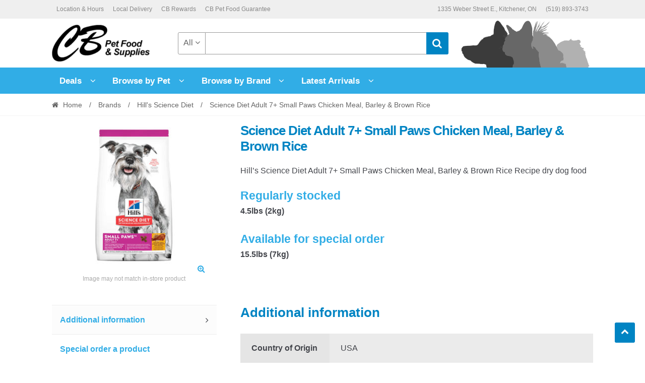

--- FILE ---
content_type: text/html; charset=UTF-8
request_url: https://www.cbpetfoodandsupplies.com/product/brands/hills-science-diet/science-diet-adult-7-small-paws-chicken-meal-barley-brown-rice-dog-food/
body_size: 12996
content:
<!DOCTYPE html>
<html lang="en-US">
<head>
<meta charset="UTF-8">
<meta name="viewport" content="width=device-width, initial-scale=1">
<link rel="profile" href="http://gmpg.org/xfn/11">

<title>Science Diet Adult 7+ Small Paws Chicken Meal, Barley &#038; Brown Rice &#8211; CB Pet Food &amp; Supplies &#8211; Kitchener&#039;s Biggest Little Pet Store</title>
<meta name='robots' content='max-image-preview:large' />
<link rel="alternate" type="application/rss+xml" title="CB Pet Food &amp; Supplies - Kitchener&#039;s Biggest Little Pet Store &raquo; Feed" href="https://www.cbpetfoodandsupplies.com/feed/" />
<link rel="alternate" type="application/rss+xml" title="CB Pet Food &amp; Supplies - Kitchener&#039;s Biggest Little Pet Store &raquo; Comments Feed" href="https://www.cbpetfoodandsupplies.com/comments/feed/" />
<link rel="alternate" title="oEmbed (JSON)" type="application/json+oembed" href="https://www.cbpetfoodandsupplies.com/wp-json/oembed/1.0/embed?url=https%3A%2F%2Fwww.cbpetfoodandsupplies.com%2Fproduct%2Fbrands%2Fhills-science-diet%2Fscience-diet-adult-7-small-paws-chicken-meal-barley-brown-rice-dog-food%2F" />
<link rel="alternate" title="oEmbed (XML)" type="text/xml+oembed" href="https://www.cbpetfoodandsupplies.com/wp-json/oembed/1.0/embed?url=https%3A%2F%2Fwww.cbpetfoodandsupplies.com%2Fproduct%2Fbrands%2Fhills-science-diet%2Fscience-diet-adult-7-small-paws-chicken-meal-barley-brown-rice-dog-food%2F&#038;format=xml" />
<style id='wp-img-auto-sizes-contain-inline-css' type='text/css'>
img:is([sizes=auto i],[sizes^="auto," i]){contain-intrinsic-size:3000px 1500px}
/*# sourceURL=wp-img-auto-sizes-contain-inline-css */
</style>
<style id='classic-theme-styles-inline-css' type='text/css'>
/*! This file is auto-generated */
.wp-block-button__link{color:#fff;background-color:#32373c;border-radius:9999px;box-shadow:none;text-decoration:none;padding:calc(.667em + 2px) calc(1.333em + 2px);font-size:1.125em}.wp-block-file__button{background:#32373c;color:#fff;text-decoration:none}
/*# sourceURL=/wp-includes/css/classic-themes.min.css */
</style>
<link rel='stylesheet' id='photoswipe-css' href='https://www.cbpetfoodandsupplies.com/wp-content/plugins/woocommerce/assets/css/photoswipe/photoswipe.min.css?ver=10.4.3' type='text/css' media='all' />
<link rel='stylesheet' id='photoswipe-default-skin-css' href='https://www.cbpetfoodandsupplies.com/wp-content/plugins/woocommerce/assets/css/photoswipe/default-skin/default-skin.min.css?ver=10.4.3' type='text/css' media='all' />
<style id='woocommerce-inline-inline-css' type='text/css'>
.woocommerce form .form-row .required { visibility: hidden; }
/*# sourceURL=woocommerce-inline-inline-css */
</style>
<link rel='stylesheet' id='ywctm-frontend-css' href='https://www.cbpetfoodandsupplies.com/wp-content/plugins/yith-woocommerce-catalog-mode/assets/css/frontend.min.css?ver=2.51.0' type='text/css' media='all' />
<style id='ywctm-frontend-inline-css' type='text/css'>
form.cart button.single_add_to_cart_button, .ppc-button-wrapper, .wc-ppcp-paylater-msg__container, form.cart .quantity, .widget.woocommerce.widget_shopping_cart{display: none !important}
/*# sourceURL=ywctm-frontend-inline-css */
</style>
<link rel='stylesheet' id='cbpet-style-css' href='https://www.cbpetfoodandsupplies.com/wp-content/themes/cbpet/style.css?ver=1.0.0' type='text/css' media='all' />
<style id='cbpet-style-inline-css' type='text/css'>
.widget-area .widget a,
			.hentry .entry-header .posted-on a,
			.hentry .entry-header .byline a {
				color: #75777d;
			}.button.alt:hover, button.alt:hover, widget a.button.checkout:hover, button:hover, input[type="button"]:hover, input[type="reset"]:hover, input[type="submit"]:hover, .button:hover, .widget a.button:hover, .site-header-cart .widget_shopping_cart a.button:hover, .back-to-top:hover, input[type="submit"]:disabled:hover {
				background-color: #006baa;
				border-color: #006baa;
				color: #ffffff;
			}

			button.alt, input[type="button"].alt, input[type="reset"].alt, input[type="submit"].alt, .button.alt, .added_to_cart.alt, .widget-area .widget a.button.alt, .added_to_cart, .widget a.button.checkout {
				background-color: #0084c3;
				border-color: #0084c3;
				color: #ffffff;
			}

			 input[type="button"].alt:hover, input[type="reset"].alt:hover, input[type="submit"].alt:hover,  .added_to_cart.alt:hover, .widget-area .widget a.button.alt:hover {
				background-color: #1063a9;
				border-color: #1063a9;
				color: #ffffff;
			}

			.site-footer {
				background-color: #efefef;
				color: #ffffff;
			}

			.footer-widgets {
				background-color: #31ade6;
			}

			.footer-widgets .widget-title {
				color: #ffffff;
			}

			.site-footer h1, .site-footer h2, .site-footer h3, .site-footer h4, .site-footer h5, .site-footer h6 {
				color: #ffffff;
			}.footer-widgets .product_list_widget a:hover,
				color: #ffffff;
			}

			#order_review,
			#payment .payment_methods > li .payment_box {
				background-color: #ffffff;
			}

			#payment .payment_methods > li {
				background-color: #fafafa;
			}

			#payment .payment_methods > li:hover {
				background-color: #f5f5f5;
			}

			.hentry .entry-content .more-link {
				border-color: #0084c3;
				color: #0084c3;
			}
			.hentry .entry-content .more-link:hover {
				background-color: #0084c3;
			}

			@media screen and ( min-width: 768px ) {
				/*
				.secondary-navigation ul.menu a:hover {
					color: #b3b9c0;
				}

				.secondary-navigation ul.menu a {
					color: #9aa0a7;
				}*/.site-header-cart .widget_shopping_cart,
				.main-navigation ul.nav-menu ul.children {
					background-color: #f7f7f7;
				}

			}
/*# sourceURL=cbpet-style-inline-css */
</style>
<script type="text/javascript" src="https://www.cbpetfoodandsupplies.com/wp-includes/js/jquery/jquery.min.js?ver=3.7.1" id="jquery-core-js"></script>
<script type="text/javascript" src="https://www.cbpetfoodandsupplies.com/wp-includes/js/jquery/jquery-migrate.min.js?ver=3.4.1" id="jquery-migrate-js"></script>
<script type="text/javascript" src="https://www.cbpetfoodandsupplies.com/wp-content/plugins/woocommerce/assets/js/zoom/jquery.zoom.min.js?ver=1.7.21-wc.10.4.3" id="wc-zoom-js" defer="defer" data-wp-strategy="defer"></script>
<script type="text/javascript" src="https://www.cbpetfoodandsupplies.com/wp-content/plugins/woocommerce/assets/js/flexslider/jquery.flexslider.min.js?ver=2.7.2-wc.10.4.3" id="wc-flexslider-js" defer="defer" data-wp-strategy="defer"></script>
<script type="text/javascript" src="https://www.cbpetfoodandsupplies.com/wp-content/plugins/woocommerce/assets/js/photoswipe/photoswipe.min.js?ver=4.1.1-wc.10.4.3" id="wc-photoswipe-js" defer="defer" data-wp-strategy="defer"></script>
<script type="text/javascript" src="https://www.cbpetfoodandsupplies.com/wp-content/plugins/woocommerce/assets/js/photoswipe/photoswipe-ui-default.min.js?ver=4.1.1-wc.10.4.3" id="wc-photoswipe-ui-default-js" defer="defer" data-wp-strategy="defer"></script>
<script type="text/javascript" id="wc-single-product-js-extra">
/* <![CDATA[ */
var wc_single_product_params = {"i18n_required_rating_text":"Please select a rating","i18n_rating_options":["1 of 5 stars","2 of 5 stars","3 of 5 stars","4 of 5 stars","5 of 5 stars"],"i18n_product_gallery_trigger_text":"View full-screen image gallery","review_rating_required":"yes","flexslider":{"rtl":false,"animation":"slide","smoothHeight":true,"directionNav":false,"controlNav":"thumbnails","slideshow":false,"animationSpeed":500,"animationLoop":false,"allowOneSlide":false},"zoom_enabled":"1","zoom_options":[],"photoswipe_enabled":"1","photoswipe_options":{"shareEl":false,"closeOnScroll":false,"history":false,"hideAnimationDuration":0,"showAnimationDuration":0},"flexslider_enabled":"1"};
//# sourceURL=wc-single-product-js-extra
/* ]]> */
</script>
<script type="text/javascript" src="https://www.cbpetfoodandsupplies.com/wp-content/plugins/woocommerce/assets/js/frontend/single-product.min.js?ver=10.4.3" id="wc-single-product-js" defer="defer" data-wp-strategy="defer"></script>
<script type="text/javascript" src="https://www.cbpetfoodandsupplies.com/wp-content/plugins/woocommerce/assets/js/jquery-blockui/jquery.blockUI.min.js?ver=2.7.0-wc.10.4.3" id="wc-jquery-blockui-js" defer="defer" data-wp-strategy="defer"></script>
<script type="text/javascript" src="https://www.cbpetfoodandsupplies.com/wp-content/plugins/woocommerce/assets/js/js-cookie/js.cookie.min.js?ver=2.1.4-wc.10.4.3" id="wc-js-cookie-js" defer="defer" data-wp-strategy="defer"></script>
<script type="text/javascript" id="woocommerce-js-extra">
/* <![CDATA[ */
var woocommerce_params = {"ajax_url":"/wp-admin/admin-ajax.php","wc_ajax_url":"/?wc-ajax=%%endpoint%%","i18n_password_show":"Show password","i18n_password_hide":"Hide password"};
//# sourceURL=woocommerce-js-extra
/* ]]> */
</script>
<script type="text/javascript" src="https://www.cbpetfoodandsupplies.com/wp-content/plugins/woocommerce/assets/js/frontend/woocommerce.min.js?ver=10.4.3" id="woocommerce-js" defer="defer" data-wp-strategy="defer"></script>
<link rel="https://api.w.org/" href="https://www.cbpetfoodandsupplies.com/wp-json/" /><link rel="alternate" title="JSON" type="application/json" href="https://www.cbpetfoodandsupplies.com/wp-json/wp/v2/product/2200" /><link rel="EditURI" type="application/rsd+xml" title="RSD" href="https://www.cbpetfoodandsupplies.com/xmlrpc.php?rsd" />
<meta name="generator" content="WordPress 6.9" />
<meta name="generator" content="WooCommerce 10.4.3" />
<link rel="canonical" href="https://www.cbpetfoodandsupplies.com/product/brands/hills-science-diet/science-diet-adult-7-small-paws-chicken-meal-barley-brown-rice-dog-food/" />
<link rel='shortlink' href='https://www.cbpetfoodandsupplies.com/?p=2200' />
<script type="text/javascript">jQuery(document).ready(function(){jQuery(".owl-carousel").owlCarousel({items:4,loop:!1,nav:!0,margin:19,dots:!1,slideBy:4,responsive:{0:{items:1},480:{items:2},769:{items:3},1025:{items:4}}})});jQuery(document).ready(function(){jQuery(".chosen").parents(".woocommerce-widget-layered-nav").find("ul").show(),jQuery(".woocommerce-widget-layered-nav > span").append('<span class="toggle deactive"><i class="fa fa-plus"></i></span>'),jQuery(".chosen").parents(".woocommerce-widget-layered-nav").find("span.toggle").addClass("active"),jQuery(".chosen").parents(".woocommerce-widget-layered-nav").find("span.toggle").removeClass("deactive"),jQuery(".woocommerce-widget-layered-nav > span").click(function(e){var a=jQuery(this).parents(".woocommerce-widget-layered-nav").find("ul");jQuery(a).is(":visible")?(a.hide("fast","swing"),jQuery(this).find("span.toggle").removeClass("active"),jQuery(this).find("span.toggle").addClass("deactive")):(a.show("fast","swing"),jQuery(this).find("span.toggle").addClass("active"),jQuery(this).find("span.toggle").removeClass("deactive"))})});jQuery(function(e){e(".woocommerce-ordering").on("change","select.perpage",function(){e(this).closest("form").submit()})});
</script>	<noscript><style>.woocommerce-product-gallery{ opacity: 1 !important; }</style></noscript>
	<style type="text/css" id="custom-background-css">
body.custom-background { background-color: #ffffff; }
</style>
	<link rel="icon" href="https://www.cbpetfoodandsupplies.com/wp-content/uploads/2020/02/favicon.ico" sizes="32x32" />
<link rel="icon" href="https://www.cbpetfoodandsupplies.com/wp-content/uploads/2020/02/favicon.ico" sizes="192x192" />
<link rel="apple-touch-icon" href="https://www.cbpetfoodandsupplies.com/wp-content/uploads/2020/02/favicon.ico" />
<meta name="msapplication-TileImage" content="https://www.cbpetfoodandsupplies.com/wp-content/uploads/2020/02/favicon.ico" />
		<style type="text/css" id="wp-custom-css">
			@media (min-width: 768px) {
  .site-header .topbox-right {
    width: auto;
  }
	.site-header .site-branding img {
    margin: 0 0;
	}
  .site-header .col-full {
		background-image: url("/wp-content/themes/cbpet/assets/images/silhouettes.gif");
		background-repeat: no-repeat;
		background-position: 96% 2.6em;
	}
	.site-header .site-branding {
  margin-right: 1.5%;	
	}
}
@media (max-width: 67.141em) {
  .site-header .topbox-right {
    width: auto;
  }
	.site-header .custom-product-search {
		margin-top: 10px;
	}
  .site-header .col-full {
		background-position: 102% 2.6em;
	}
}
@media (max-width: 768px) {
	.site-header .custom-product-search {
		margin-top: 20px;
	}
	.site-footer .footer-widgets {
		padding: 20px 0 1px 0;
	}
	.site-footer .widget .widget-title {
		color: #ffffff;
	}
  .site-footer .widget {
		text-align: center;
	}
	.footer-widgets .widget div, 	.footer-widgets .widget form {
		padding-bottom: 0px;
		border-bottom: 0px;
	}
  .site-footer .widget-title:before {
    width: 0px;
    height: 0px;
	}
}
@media (max-width: 479px) {
	.single-product .entry-title .cbrewards {
		margin: 15px 0 0 0;
	}
	.woocommerce-product-attributes-item__label {
		white-space: normal;
	}
}		</style>
		<link rel='stylesheet' id='wc-blocks-style-css' href='https://www.cbpetfoodandsupplies.com/wp-content/plugins/woocommerce/assets/client/blocks/wc-blocks.css?ver=wc-10.4.3' type='text/css' media='all' />
<style id='global-styles-inline-css' type='text/css'>
:root{--wp--preset--aspect-ratio--square: 1;--wp--preset--aspect-ratio--4-3: 4/3;--wp--preset--aspect-ratio--3-4: 3/4;--wp--preset--aspect-ratio--3-2: 3/2;--wp--preset--aspect-ratio--2-3: 2/3;--wp--preset--aspect-ratio--16-9: 16/9;--wp--preset--aspect-ratio--9-16: 9/16;--wp--preset--color--black: #000000;--wp--preset--color--cyan-bluish-gray: #abb8c3;--wp--preset--color--white: #ffffff;--wp--preset--color--pale-pink: #f78da7;--wp--preset--color--vivid-red: #cf2e2e;--wp--preset--color--luminous-vivid-orange: #ff6900;--wp--preset--color--luminous-vivid-amber: #fcb900;--wp--preset--color--light-green-cyan: #7bdcb5;--wp--preset--color--vivid-green-cyan: #00d084;--wp--preset--color--pale-cyan-blue: #8ed1fc;--wp--preset--color--vivid-cyan-blue: #0693e3;--wp--preset--color--vivid-purple: #9b51e0;--wp--preset--gradient--vivid-cyan-blue-to-vivid-purple: linear-gradient(135deg,rgb(6,147,227) 0%,rgb(155,81,224) 100%);--wp--preset--gradient--light-green-cyan-to-vivid-green-cyan: linear-gradient(135deg,rgb(122,220,180) 0%,rgb(0,208,130) 100%);--wp--preset--gradient--luminous-vivid-amber-to-luminous-vivid-orange: linear-gradient(135deg,rgb(252,185,0) 0%,rgb(255,105,0) 100%);--wp--preset--gradient--luminous-vivid-orange-to-vivid-red: linear-gradient(135deg,rgb(255,105,0) 0%,rgb(207,46,46) 100%);--wp--preset--gradient--very-light-gray-to-cyan-bluish-gray: linear-gradient(135deg,rgb(238,238,238) 0%,rgb(169,184,195) 100%);--wp--preset--gradient--cool-to-warm-spectrum: linear-gradient(135deg,rgb(74,234,220) 0%,rgb(151,120,209) 20%,rgb(207,42,186) 40%,rgb(238,44,130) 60%,rgb(251,105,98) 80%,rgb(254,248,76) 100%);--wp--preset--gradient--blush-light-purple: linear-gradient(135deg,rgb(255,206,236) 0%,rgb(152,150,240) 100%);--wp--preset--gradient--blush-bordeaux: linear-gradient(135deg,rgb(254,205,165) 0%,rgb(254,45,45) 50%,rgb(107,0,62) 100%);--wp--preset--gradient--luminous-dusk: linear-gradient(135deg,rgb(255,203,112) 0%,rgb(199,81,192) 50%,rgb(65,88,208) 100%);--wp--preset--gradient--pale-ocean: linear-gradient(135deg,rgb(255,245,203) 0%,rgb(182,227,212) 50%,rgb(51,167,181) 100%);--wp--preset--gradient--electric-grass: linear-gradient(135deg,rgb(202,248,128) 0%,rgb(113,206,126) 100%);--wp--preset--gradient--midnight: linear-gradient(135deg,rgb(2,3,129) 0%,rgb(40,116,252) 100%);--wp--preset--font-size--small: 13px;--wp--preset--font-size--medium: 20px;--wp--preset--font-size--large: 36px;--wp--preset--font-size--x-large: 42px;--wp--preset--spacing--20: 0.44rem;--wp--preset--spacing--30: 0.67rem;--wp--preset--spacing--40: 1rem;--wp--preset--spacing--50: 1.5rem;--wp--preset--spacing--60: 2.25rem;--wp--preset--spacing--70: 3.38rem;--wp--preset--spacing--80: 5.06rem;--wp--preset--shadow--natural: 6px 6px 9px rgba(0, 0, 0, 0.2);--wp--preset--shadow--deep: 12px 12px 50px rgba(0, 0, 0, 0.4);--wp--preset--shadow--sharp: 6px 6px 0px rgba(0, 0, 0, 0.2);--wp--preset--shadow--outlined: 6px 6px 0px -3px rgb(255, 255, 255), 6px 6px rgb(0, 0, 0);--wp--preset--shadow--crisp: 6px 6px 0px rgb(0, 0, 0);}:where(.is-layout-flex){gap: 0.5em;}:where(.is-layout-grid){gap: 0.5em;}body .is-layout-flex{display: flex;}.is-layout-flex{flex-wrap: wrap;align-items: center;}.is-layout-flex > :is(*, div){margin: 0;}body .is-layout-grid{display: grid;}.is-layout-grid > :is(*, div){margin: 0;}:where(.wp-block-columns.is-layout-flex){gap: 2em;}:where(.wp-block-columns.is-layout-grid){gap: 2em;}:where(.wp-block-post-template.is-layout-flex){gap: 1.25em;}:where(.wp-block-post-template.is-layout-grid){gap: 1.25em;}.has-black-color{color: var(--wp--preset--color--black) !important;}.has-cyan-bluish-gray-color{color: var(--wp--preset--color--cyan-bluish-gray) !important;}.has-white-color{color: var(--wp--preset--color--white) !important;}.has-pale-pink-color{color: var(--wp--preset--color--pale-pink) !important;}.has-vivid-red-color{color: var(--wp--preset--color--vivid-red) !important;}.has-luminous-vivid-orange-color{color: var(--wp--preset--color--luminous-vivid-orange) !important;}.has-luminous-vivid-amber-color{color: var(--wp--preset--color--luminous-vivid-amber) !important;}.has-light-green-cyan-color{color: var(--wp--preset--color--light-green-cyan) !important;}.has-vivid-green-cyan-color{color: var(--wp--preset--color--vivid-green-cyan) !important;}.has-pale-cyan-blue-color{color: var(--wp--preset--color--pale-cyan-blue) !important;}.has-vivid-cyan-blue-color{color: var(--wp--preset--color--vivid-cyan-blue) !important;}.has-vivid-purple-color{color: var(--wp--preset--color--vivid-purple) !important;}.has-black-background-color{background-color: var(--wp--preset--color--black) !important;}.has-cyan-bluish-gray-background-color{background-color: var(--wp--preset--color--cyan-bluish-gray) !important;}.has-white-background-color{background-color: var(--wp--preset--color--white) !important;}.has-pale-pink-background-color{background-color: var(--wp--preset--color--pale-pink) !important;}.has-vivid-red-background-color{background-color: var(--wp--preset--color--vivid-red) !important;}.has-luminous-vivid-orange-background-color{background-color: var(--wp--preset--color--luminous-vivid-orange) !important;}.has-luminous-vivid-amber-background-color{background-color: var(--wp--preset--color--luminous-vivid-amber) !important;}.has-light-green-cyan-background-color{background-color: var(--wp--preset--color--light-green-cyan) !important;}.has-vivid-green-cyan-background-color{background-color: var(--wp--preset--color--vivid-green-cyan) !important;}.has-pale-cyan-blue-background-color{background-color: var(--wp--preset--color--pale-cyan-blue) !important;}.has-vivid-cyan-blue-background-color{background-color: var(--wp--preset--color--vivid-cyan-blue) !important;}.has-vivid-purple-background-color{background-color: var(--wp--preset--color--vivid-purple) !important;}.has-black-border-color{border-color: var(--wp--preset--color--black) !important;}.has-cyan-bluish-gray-border-color{border-color: var(--wp--preset--color--cyan-bluish-gray) !important;}.has-white-border-color{border-color: var(--wp--preset--color--white) !important;}.has-pale-pink-border-color{border-color: var(--wp--preset--color--pale-pink) !important;}.has-vivid-red-border-color{border-color: var(--wp--preset--color--vivid-red) !important;}.has-luminous-vivid-orange-border-color{border-color: var(--wp--preset--color--luminous-vivid-orange) !important;}.has-luminous-vivid-amber-border-color{border-color: var(--wp--preset--color--luminous-vivid-amber) !important;}.has-light-green-cyan-border-color{border-color: var(--wp--preset--color--light-green-cyan) !important;}.has-vivid-green-cyan-border-color{border-color: var(--wp--preset--color--vivid-green-cyan) !important;}.has-pale-cyan-blue-border-color{border-color: var(--wp--preset--color--pale-cyan-blue) !important;}.has-vivid-cyan-blue-border-color{border-color: var(--wp--preset--color--vivid-cyan-blue) !important;}.has-vivid-purple-border-color{border-color: var(--wp--preset--color--vivid-purple) !important;}.has-vivid-cyan-blue-to-vivid-purple-gradient-background{background: var(--wp--preset--gradient--vivid-cyan-blue-to-vivid-purple) !important;}.has-light-green-cyan-to-vivid-green-cyan-gradient-background{background: var(--wp--preset--gradient--light-green-cyan-to-vivid-green-cyan) !important;}.has-luminous-vivid-amber-to-luminous-vivid-orange-gradient-background{background: var(--wp--preset--gradient--luminous-vivid-amber-to-luminous-vivid-orange) !important;}.has-luminous-vivid-orange-to-vivid-red-gradient-background{background: var(--wp--preset--gradient--luminous-vivid-orange-to-vivid-red) !important;}.has-very-light-gray-to-cyan-bluish-gray-gradient-background{background: var(--wp--preset--gradient--very-light-gray-to-cyan-bluish-gray) !important;}.has-cool-to-warm-spectrum-gradient-background{background: var(--wp--preset--gradient--cool-to-warm-spectrum) !important;}.has-blush-light-purple-gradient-background{background: var(--wp--preset--gradient--blush-light-purple) !important;}.has-blush-bordeaux-gradient-background{background: var(--wp--preset--gradient--blush-bordeaux) !important;}.has-luminous-dusk-gradient-background{background: var(--wp--preset--gradient--luminous-dusk) !important;}.has-pale-ocean-gradient-background{background: var(--wp--preset--gradient--pale-ocean) !important;}.has-electric-grass-gradient-background{background: var(--wp--preset--gradient--electric-grass) !important;}.has-midnight-gradient-background{background: var(--wp--preset--gradient--midnight) !important;}.has-small-font-size{font-size: var(--wp--preset--font-size--small) !important;}.has-medium-font-size{font-size: var(--wp--preset--font-size--medium) !important;}.has-large-font-size{font-size: var(--wp--preset--font-size--large) !important;}.has-x-large-font-size{font-size: var(--wp--preset--font-size--x-large) !important;}
/*# sourceURL=global-styles-inline-css */
</style>
</head>

<body class="wp-singular product-template-default single single-product postid-2200 custom-background wp-custom-logo wp-theme-cbpet theme-cbpet woocommerce woocommerce-page woocommerce-no-js woocommerce-active cbpet-full-width-content left-sidebar">
<div id="page" class="site">
	
	
	<header id="masthead" class="site-header" role="banner" style="background-image: none; ">
		<div class="col-full">
					<a class="skip-link screen-reader-text" href="#site-navigation">Skip to navigation</a>
		<a class="skip-link screen-reader-text" href="#content">Skip to content</a>
		<div class="cbpet-secondary-navigation"><div class="topbox-left">		    <nav class="secondary-navigation" role="navigation" aria-label="Secondary Navigation">
			    <div class="menu-header-menu-container"><ul id="menu-header-menu" class="menu"><li id="menu-item-477" class="menu-item menu-item-type-post_type menu-item-object-page menu-item-477"><a href="https://www.cbpetfoodandsupplies.com/location-and-hours/">Location &#038; Hours</a></li>
<li id="menu-item-909" class="menu-item menu-item-type-post_type menu-item-object-page menu-item-909"><a href="https://www.cbpetfoodandsupplies.com/delivery-with-cb-pet-food-and-supplies/">Local Delivery</a></li>
<li id="menu-item-910" class="menu-item menu-item-type-post_type menu-item-object-page menu-item-910"><a href="https://www.cbpetfoodandsupplies.com/cb-rewards/">CB Rewards</a></li>
<li id="menu-item-9469" class="menu-item menu-item-type-post_type menu-item-object-page menu-item-9469"><a href="https://www.cbpetfoodandsupplies.com/pet-food-guarantee/">CB Pet Food Guarantee</a></li>
</ul></div>		    </nav><!-- #site-navigation -->
		    </div><div class="topbox-right">		    <nav class="social-navigation" role="navigation" aria-label="Social Navigation">
			    <div class="menu-social-menu-container"><ul id="menu-social-menu" class="menu"><li id="menu-item-516" class="socialfulladdress menu-item menu-item-type-custom menu-item-object-custom menu-item-516"><a>1335 Weber Street E., Kitchener, ON</a></li>
<li id="menu-item-515" class="menu-item menu-item-type-custom menu-item-object-custom menu-item-515"><a href="tel:5198933743">(519) 893-3743</a></li>
</ul></div>		    </nav><!-- #site-navigation -->
		    </div></div><div class="header-middle clear">		<div class="site-branding">
			<a href="https://www.cbpetfoodandsupplies.com/" class="custom-logo-link" rel="home"><img width="210" height="73" src="https://www.cbpetfoodandsupplies.com/wp-content/uploads/cropped-cbLogo2-2.png" class="custom-logo" alt="CB Pet Food &amp; Supplies &#8211; Kitchener&#039;s Biggest Little Pet Store" decoding="async" srcset="https://www.cbpetfoodandsupplies.com/wp-content/uploads/cropped-cbLogo2-2.png 210w, https://www.cbpetfoodandsupplies.com/wp-content/uploads/cropped-cbLogo2-2-150x52.png 150w" sizes="(max-width: 210px) 100vw, 210px" /></a>		</div>
					<div class="custom-product-search">
				<form role="search" method="get" class="cbpet-product-search" action="https://www.cbpetfoodandsupplies.com/">
					<div class="nav-left">
						<div class="nav-search-facade" data-value="search-alias=aps"><span class="nav-search-label">All</span> <i class="fa fa-angle-down"></i></div>			
						<select class="cbpet-cat-list" id="product_cat_list" name="product_cat"><option value="">All</option><option value="dog" >Dog</option><option value="dog-food" >&nbsp&nbspDog Food</option><option value="dog-treats" >&nbsp&nbspDog Treats</option><option value="dog-toys" >&nbsp&nbspDog Toys</option><option value="dog-collars-tags" >&nbsp&nbspDog Collars &amp; Tags</option><option value="dog-harnesses" >&nbsp&nbspDog Harnesses</option><option value="dog-leads" >&nbsp&nbspLeads</option><option value="dog-bowls" >&nbsp&nbspDog Bowls</option><option value="beds-mats" >&nbsp&nbspBeds &amp; Mats</option><option value="carriers-kennels-crates" >&nbsp&nbspCarriers, Kennels &amp; Crates</option><option value="dog-training" >&nbsp&nbspTraining</option><option value="dog-health-wellness" >&nbsp&nbspHealth &amp; Wellness</option><option value="dog-dental-oral-care" >&nbsp&nbspDental &amp; Oral Care</option><option value="dog-grooming" >&nbsp&nbspGrooming</option><option value="dog-coats-sweaters-clothing-boots" >&nbsp&nbspCoats, Clothing &amp; Boots</option><option value="dog-poop-bags" >&nbsp&nbspPoop Bags</option><option value="yard-lawn-care" >&nbsp&nbspYard &amp; Lawn Care</option><option value="cat" >Cat</option><option value="cat-food" >&nbsp&nbspCat Food</option><option value="cat-treats" >&nbsp&nbspCat Treats</option><option value="cat-litter" >&nbsp&nbspCat Litter</option><option value="cat-litter-pans-accessories" >&nbsp&nbspLitter Pans &amp; Accessories</option><option value="catnip" >&nbsp&nbspCatnip</option><option value="cat-toys" >&nbsp&nbspCat Toys</option><option value="furniture-scratchers" >&nbsp&nbspFurniture &amp; Scratchers</option><option value="cat-beds-mats" >&nbsp&nbspBeds &amp; Mats</option><option value="cat-bowls" >&nbsp&nbspCat Bowls</option><option value="cat-health-wellness" >&nbsp&nbspHealth &amp; Wellness</option><option value="cat-dental-oral-care" >&nbsp&nbspDental &amp; Oral Care</option><option value="cat-collars" >&nbsp&nbspCat Collars</option><option value="cat-harnesses" >&nbsp&nbspCat Harnesses</option><option value="cat-leads" >&nbsp&nbspLeads</option><option value="cat-grooming" >&nbsp&nbspGrooming</option><option value="bird" >Bird</option><option value="bird-food" >&nbsp&nbspBird Food</option><option value="bird-treats" >&nbsp&nbspBird Treats</option><option value="bird-toys" >&nbsp&nbspBird Toys</option><option value="bird-bowls" >&nbsp&nbspBird Bowls</option><option value="bird-supplies" >&nbsp&nbspBird Supplies</option><option value="small-animal" >Small Animal</option><option value="small-animal-food" >&nbsp&nbspSmall Animal Food</option><option value="small-animal-hay" >&nbsp&nbspSmall Animal Hay</option><option value="small-animal-bedding" >&nbsp&nbspSmall Animal Bedding</option><option value="small-animal-treats" >&nbsp&nbspSmall Animal Treats</option><option value="small-animal-chews" >&nbsp&nbspSmall Animal Chews</option><option value="small-animal-toys" >&nbsp&nbspSmall Animal Toys</option><option value="small-animal-hideouts" >&nbsp&nbspSmall Animal Hideouts</option><option value="small-animal-accessories" >&nbsp&nbspSmall Animal Accessories</option><option value="leads" >&nbsp&nbspLeads</option><option value="small-animal-grooming" >&nbsp&nbspGrooming</option><option value="more-pets" >More Pets</option><option value="fish" >&nbsp&nbspFish</option><option value="reptile" >&nbsp&nbspReptile</option><option value="wildlife-outdoor-animal" >Wildlife</option><option value="wild-outdoor-bird-food" >&nbsp&nbspWild Bird Food</option><option value="wild-outdoor-animal-food" >&nbsp&nbspWild Animal Food</option><option value="wild-bird-animal-outdoor-supplies" >&nbsp&nbspWildlife Supplies</option></select>					</div>
					<div class="nav-right">
						<button type="submit"><i class="fa fa-search"></i></button>
					</div>
					<div class="nav-fill">
						<input type="hidden" name="post_type" value="product" />
						<input name="s" type="text" value=""/>
					</div>
				</form>
			</div>
			</div><div class="cbpet-primary-navigation clear">		<nav id="site-navigation" class="main-navigation" role="navigation" aria-label="Primary Navigation">			

			
				<button class="menu-toggle"><i class="fa fa-bars"></i></button>

				<div class="primary-navigation"><ul id="menu-primary-menu" class="menu"><li id="menu-item-1700" class="menu-item menu-item-type-post_type menu-item-object-page menu-item-has-children menu-item-1700"><a href="https://www.cbpetfoodandsupplies.com/deals/">Deals</a>
<ul class="sub-menu">
	<li id="menu-item-6100" class="menu-item menu-item-type-post_type menu-item-object-page menu-item-6100"><a href="https://www.cbpetfoodandsupplies.com/deals/">All Deals</a></li>
</ul>
</li>
<li id="menu-item-4781" class="menu-item menu-item-type-post_type menu-item-object-page menu-item-has-children menu-item-4781"><a href="https://www.cbpetfoodandsupplies.com/pet-departments/">Browse by Pet</a>
<ul class="sub-menu">
	<li id="menu-item-3885" class="menu-item menu-item-type-taxonomy menu-item-object-product_cat current-product-ancestor menu-item-3885"><a href="https://www.cbpetfoodandsupplies.com/products/dog/">Dog</a></li>
	<li id="menu-item-3887" class="menu-item menu-item-type-taxonomy menu-item-object-product_cat menu-item-3887"><a href="https://www.cbpetfoodandsupplies.com/products/cat/">Cat</a></li>
	<li id="menu-item-3888" class="menu-item menu-item-type-taxonomy menu-item-object-product_cat menu-item-3888"><a href="https://www.cbpetfoodandsupplies.com/products/bird/">Bird</a></li>
	<li id="menu-item-3889" class="menu-item menu-item-type-taxonomy menu-item-object-product_cat menu-item-3889"><a href="https://www.cbpetfoodandsupplies.com/products/small-animal/">Small Animal</a></li>
	<li id="menu-item-3892" class="menu-item menu-item-type-taxonomy menu-item-object-product_cat menu-item-3892"><a href="https://www.cbpetfoodandsupplies.com/products/more-pets/fish/">Fish</a></li>
	<li id="menu-item-3893" class="menu-item menu-item-type-taxonomy menu-item-object-product_cat menu-item-3893"><a href="https://www.cbpetfoodandsupplies.com/products/more-pets/reptile/">Reptile</a></li>
	<li id="menu-item-2581" class="menu-item menu-item-type-taxonomy menu-item-object-product_cat menu-item-2581"><a href="https://www.cbpetfoodandsupplies.com/products/wildlife-outdoor-animal/">Wildlife</a></li>
</ul>
</li>
<li id="menu-item-4783" class="menu-item menu-item-type-taxonomy menu-item-object-product_cat current-product-ancestor menu-item-has-children menu-item-4783"><a href="https://www.cbpetfoodandsupplies.com/products/brands/">Browse by Brand</a>
<ul class="sub-menu">
	<li id="menu-item-2243" class="menu-item menu-item-type-custom menu-item-object-custom menu-item-has-children menu-item-2243"><a href="#">Popular Foods</a>
	<ul class="sub-menu">
		<li id="menu-item-2244" class="menu-item menu-item-type-taxonomy menu-item-object-product_cat menu-item-2244"><a href="https://www.cbpetfoodandsupplies.com/products/brands/acana/">Acana</a></li>
		<li id="menu-item-2249" class="menu-item menu-item-type-taxonomy menu-item-object-product_cat menu-item-2249"><a href="https://www.cbpetfoodandsupplies.com/products/brands/fromm-four-star/">Fromm Four-Star</a></li>
		<li id="menu-item-2250" class="menu-item menu-item-type-taxonomy menu-item-object-product_cat menu-item-2250"><a href="https://www.cbpetfoodandsupplies.com/products/brands/fromm-gold/">Fromm Gold</a></li>
		<li id="menu-item-2247" class="menu-item menu-item-type-taxonomy menu-item-object-product_cat menu-item-2247"><a href="https://www.cbpetfoodandsupplies.com/products/brands/horizon-complete/">Horizon Complete</a></li>
		<li id="menu-item-2402" class="menu-item menu-item-type-taxonomy menu-item-object-product_cat menu-item-2402"><a href="https://www.cbpetfoodandsupplies.com/products/brands/farmina-nd/">N&#038;D Grain Free</a></li>
		<li id="menu-item-2383" class="menu-item menu-item-type-taxonomy menu-item-object-product_cat menu-item-2383"><a href="https://www.cbpetfoodandsupplies.com/products/brands/normans-naturals/">Norman&#8217;s Naturals</a></li>
		<li id="menu-item-2245" class="menu-item menu-item-type-taxonomy menu-item-object-product_cat menu-item-2245"><a href="https://www.cbpetfoodandsupplies.com/products/brands/oven-baked-tradition/">Oven-Baked Tradition</a></li>
		<li id="menu-item-2248" class="menu-item menu-item-type-taxonomy menu-item-object-product_cat menu-item-2248"><a href="https://www.cbpetfoodandsupplies.com/products/brands/pulsar/">Pulsar</a></li>
	</ul>
</li>
	<li id="menu-item-2384" class="menu-item menu-item-type-custom menu-item-object-custom menu-item-has-children menu-item-2384"><a href="#">Locally Made</a>
	<ul class="sub-menu">
		<li id="menu-item-4114" class="menu-item menu-item-type-taxonomy menu-item-object-product_cat menu-item-4114"><a href="https://www.cbpetfoodandsupplies.com/products/brands/merry-go-round/">Aunt Lyn&#8217;s</a></li>
		<li id="menu-item-4751" class="menu-item menu-item-type-taxonomy menu-item-object-product_cat menu-item-4751"><a href="https://www.cbpetfoodandsupplies.com/products/brands/benko/">Benko</a></li>
		<li id="menu-item-2386" class="menu-item menu-item-type-taxonomy menu-item-object-product_cat menu-item-2386"><a href="https://www.cbpetfoodandsupplies.com/products/brands/go-solutions/">go! Solutions</a></li>
		<li id="menu-item-2389" class="menu-item menu-item-type-taxonomy menu-item-object-product_cat menu-item-2389"><a href="https://www.cbpetfoodandsupplies.com/products/brands/lifetime/">Lifetime</a></li>
		<li id="menu-item-2385" class="menu-item menu-item-type-taxonomy menu-item-object-product_cat menu-item-2385"><a href="https://www.cbpetfoodandsupplies.com/products/brands/normans-naturals/">Norman&#8217;s Naturals</a></li>
		<li id="menu-item-4752" class="menu-item menu-item-type-taxonomy menu-item-object-product_cat menu-item-4752"><a href="https://www.cbpetfoodandsupplies.com/products/brands/northern-biscuit/">Northern Biscuit</a></li>
		<li id="menu-item-2387" class="menu-item menu-item-type-taxonomy menu-item-object-product_cat menu-item-2387"><a href="https://www.cbpetfoodandsupplies.com/products/brands/now-fresh/">Now Fresh</a></li>
		<li id="menu-item-2388" class="menu-item menu-item-type-taxonomy menu-item-object-product_cat menu-item-2388"><a href="https://www.cbpetfoodandsupplies.com/products/brands/nutram/">Nutram</a></li>
		<li id="menu-item-3832" class="menu-item menu-item-type-taxonomy menu-item-object-product_cat menu-item-3832"><a href="https://www.cbpetfoodandsupplies.com/products/brands/spoil-the-dog-bakery/">Spoil the Dog Bakery</a></li>
	</ul>
</li>
	<li id="menu-item-4401" class="menu-item menu-item-type-taxonomy menu-item-object-product_cat current-product-ancestor menu-item-4401"><a href="https://www.cbpetfoodandsupplies.com/products/brands/">All Brands</a></li>
</ul>
</li>
<li id="menu-item-2092" class="menu-item menu-item-type-post_type menu-item-object-page menu-item-has-children menu-item-2092"><a href="https://www.cbpetfoodandsupplies.com/latest-arrivals/">Latest Arrivals</a>
<ul class="sub-menu">
	<li id="menu-item-2097" class="menu-item menu-item-type-post_type menu-item-object-page menu-item-2097"><a href="https://www.cbpetfoodandsupplies.com/canadian-products/">Latest Canadian Arrivals</a></li>
	<li id="menu-item-2093" class="menu-item menu-item-type-post_type menu-item-object-page menu-item-2093"><a href="https://www.cbpetfoodandsupplies.com/latest-dog-arrivals/">New for Dogs</a></li>
	<li id="menu-item-2094" class="menu-item menu-item-type-post_type menu-item-object-page menu-item-2094"><a href="https://www.cbpetfoodandsupplies.com/latest-cat-arrivals/">New for Cats</a></li>
	<li id="menu-item-2095" class="menu-item menu-item-type-post_type menu-item-object-page menu-item-2095"><a href="https://www.cbpetfoodandsupplies.com/latest-bird-arrivals/">New for Birds</a></li>
	<li id="menu-item-2096" class="menu-item menu-item-type-post_type menu-item-object-page menu-item-2096"><a href="https://www.cbpetfoodandsupplies.com/latest-small-animal-arrivals/">New for Small Animals</a></li>
</ul>
</li>
</ul></div>		</nav><!-- #site-navigation -->
		</div>			
		</div>
	</header><!-- #masthead -->

	
	<div id="content" class="site-content">
		<div class="col-full">

		<nav class="woocommerce-breadcrumb" aria-label="Breadcrumb"><a href="https://www.cbpetfoodandsupplies.com">Home</a>&nbsp;&#47;&nbsp;<a href="https://www.cbpetfoodandsupplies.com/products/brands/">Brands</a>&nbsp;&#47;&nbsp;<a href="https://www.cbpetfoodandsupplies.com/products/brands/hills-science-diet/">Hill&#039;s Science Diet</a>&nbsp;&#47;&nbsp;<span>Science Diet Adult 7+ Small Paws Chicken Meal, Barley &#038; Brown Rice</span></nav><div class="woocommerce"></div>
			<div id="primary" class="content-area">
			<main id="main" class="site-main" role="main">
		
		
			<div class="woocommerce-notices-wrapper"></div><div class="product-normal"><div id="product-2200" class="product type-product post-2200 status-publish first instock product_cat-dog-food product_cat-hills-science-diet product_tag-dry-diet product_tag-extruded-kibble product_tag-grain-inclusive product_tag-senior product_tag-small-breed product_tag-united-states-america-usa has-post-thumbnail shipping-taxable product-type-simple">

	<div class="woocommerce-product-gallery woocommerce-product-gallery--with-images woocommerce-product-gallery--columns-4 images" data-columns="4" style="opacity: 0; transition: opacity .25s ease-in-out;">
	<div class="woocommerce-product-gallery__wrapper">
		<div data-thumb="https://www.cbpetfoodandsupplies.com/wp-content/uploads/science-diet-senior-small-paws-dog-food-100x100.jpg" data-thumb-alt="Science Diet Adult 7+ Small Paws Chicken Meal, Barley &amp; Brown Rice" data-thumb-srcset="https://www.cbpetfoodandsupplies.com/wp-content/uploads/science-diet-senior-small-paws-dog-food-100x100.jpg 100w, https://www.cbpetfoodandsupplies.com/wp-content/uploads/science-diet-senior-small-paws-dog-food-300x300.jpg 300w, https://www.cbpetfoodandsupplies.com/wp-content/uploads/science-diet-senior-small-paws-dog-food-150x150.jpg 150w, https://www.cbpetfoodandsupplies.com/wp-content/uploads/science-diet-senior-small-paws-dog-food.jpg 575w"  data-thumb-sizes="(max-width: 100px) 100vw, 100px" class="woocommerce-product-gallery__image"><a href="https://www.cbpetfoodandsupplies.com/wp-content/uploads/science-diet-senior-small-paws-dog-food.jpg"><img width="300" height="300" src="https://www.cbpetfoodandsupplies.com/wp-content/uploads/science-diet-senior-small-paws-dog-food-300x300.jpg" class="wp-post-image" alt="Science Diet Adult 7+ Small Paws Chicken Meal, Barley &amp; Brown Rice" data-caption="" data-src="https://www.cbpetfoodandsupplies.com/wp-content/uploads/science-diet-senior-small-paws-dog-food.jpg" data-large_image="https://www.cbpetfoodandsupplies.com/wp-content/uploads/science-diet-senior-small-paws-dog-food.jpg" data-large_image_width="575" data-large_image_height="575" decoding="async" fetchpriority="high" srcset="https://www.cbpetfoodandsupplies.com/wp-content/uploads/science-diet-senior-small-paws-dog-food-300x300.jpg 300w, https://www.cbpetfoodandsupplies.com/wp-content/uploads/science-diet-senior-small-paws-dog-food-150x150.jpg 150w, https://www.cbpetfoodandsupplies.com/wp-content/uploads/science-diet-senior-small-paws-dog-food-100x100.jpg 100w, https://www.cbpetfoodandsupplies.com/wp-content/uploads/science-diet-senior-small-paws-dog-food.jpg 575w" sizes="(max-width: 300px) 100vw, 300px" /></a></div><div class="wc-thumbail-caption">Image may not match in-store product</div>	</div>
</div>

	<div class="summary entry-summary">
		<div class="text-left"><h1 class="product_title entry-title">
	Science Diet Adult 7+ Small Paws Chicken Meal, Barley &#038; Brown Rice&nbsp;</h1>
<p class="price"></p>
<div class="woocommerce-product-details__short-description">
		<p>Hill&#8217;s Science Diet Adult 7+ Small Paws Chicken Meal, Barley &#038; Brown Rice Recipe dry dog food<br />
<div class="regularly-stocked availability">Regularly stocked</div>
<strong>4.5lbs (2kg)</strong>
<br /><br />
<div class="availability available-to-order">Available for special order</div>
<strong>15.5lbs (7kg)</strong>
<br /></p>
</div>
</div>	</div>

	<div class="nav-right vertical-tab">
	<div class="woocommerce-tabs wc-tabs-wrapper">
		<ul class="tabs wc-tabs" role="tablist">
							<li role="presentation" class="additional_information_tab" id="tab-title-additional_information">
					<a href="#tab-additional_information" role="tab" aria-controls="tab-additional_information">
						Additional information					</a>
				</li>
							<li role="presentation" class="special_order_tab_tab" id="tab-title-special_order_tab">
					<a href="#tab-special_order_tab" role="tab" aria-controls="tab-special_order_tab">
						Special order a product					</a>
				</li>
							<li role="presentation" class="instore_order_tab_tab" id="tab-title-instore_order_tab">
					<a href="#tab-instore_order_tab" role="tab" aria-controls="tab-instore_order_tab">
						Purchase in-store					</a>
				</li>
							<li role="presentation" class="delivery_tab_tab" id="tab-title-delivery_tab">
					<a href="#tab-delivery_tab" role="tab" aria-controls="tab-delivery_tab">
						Get it delivered					</a>
				</li>
							<li role="presentation" class="pickup_order_tab_tab" id="tab-title-pickup_order_tab">
					<a href="#tab-pickup_order_tab" role="tab" aria-controls="tab-pickup_order_tab">
						Curbside pickup					</a>
				</li>
					</ul>
					<div class="woocommerce-Tabs-panel woocommerce-Tabs-panel--additional_information panel entry-content wc-tab" id="tab-additional_information" role="tabpanel" aria-labelledby="tab-title-additional_information">
				
	<h2>Additional information</h2>

<table class="woocommerce-product-attributes shop_attributes" aria-label="Product Details">
			<tr class="woocommerce-product-attributes-item woocommerce-product-attributes-item--attribute_pa_country">
			<th class="woocommerce-product-attributes-item__label" scope="row">Country of Origin</th>
			<td class="woocommerce-product-attributes-item__value"><p>USA</p>
</td>
		</tr>
			<tr class="woocommerce-product-attributes-item woocommerce-product-attributes-item--attribute_pa_dietary-restriction">
			<th class="woocommerce-product-attributes-item__label" scope="row">Dietary Feature</th>
			<td class="woocommerce-product-attributes-item__value"><p>Grain Inclusive</p>
</td>
		</tr>
			<tr class="woocommerce-product-attributes-item woocommerce-product-attributes-item--attribute_pa_dog-breed-size">
			<th class="woocommerce-product-attributes-item__label" scope="row">Dog Size</th>
			<td class="woocommerce-product-attributes-item__value"><p>Small<br />Toy</p>
</td>
		</tr>
			<tr class="woocommerce-product-attributes-item woocommerce-product-attributes-item--attribute_pa_food-type">
			<th class="woocommerce-product-attributes-item__label" scope="row">Food Type</th>
			<td class="woocommerce-product-attributes-item__value"><p>Dry</p>
</td>
		</tr>
			<tr class="woocommerce-product-attributes-item woocommerce-product-attributes-item--attribute_pa_kibble-type">
			<th class="woocommerce-product-attributes-item__label" scope="row">Kibble Type</th>
			<td class="woocommerce-product-attributes-item__value"><p>Extruded</p>
</td>
		</tr>
			<tr class="woocommerce-product-attributes-item woocommerce-product-attributes-item--attribute_pa_life-stage">
			<th class="woocommerce-product-attributes-item__label" scope="row">Life Stage</th>
			<td class="woocommerce-product-attributes-item__value"><p>Senior</p>
</td>
		</tr>
	</table>
			</div>
					<div class="woocommerce-Tabs-panel woocommerce-Tabs-panel--special_order_tab panel entry-content wc-tab" id="tab-special_order_tab" role="tabpanel" aria-labelledby="tab-title-special_order_tab">
				<!-- wp:heading -->
<h2>Special order</h2>
<!-- /wp:heading -->

<!-- wp:paragraph -->
<p>To order a product listed as '<strong>Available for special order</strong>,' please</p>
<!-- /wp:paragraph -->

<!-- wp:heading {"align":"center","level":3} -->
<h3 class="has-text-align-center"><a href="https://www.cbpetfoodandsupplies.com/location-and-hours/" data-type="page" data-id="393">Contact Us</a></h3>
<!-- /wp:heading -->

<!-- wp:paragraph -->
<p>We have access to thousands of products not listed on this site. If you're looking for a product and you don't see it listed, please <a href="https://www.cbpetfoodandsupplies.com/location-and-hours/" data-type="page" data-id="393">contact us</a>.</p>
<!-- /wp:paragraph -->

<!-- wp:paragraph -->
<p><em>We specialize in special orders!</em></p>
<!-- /wp:paragraph -->

<!-- wp:paragraph -->
<p><sub>(Most special orders arrive at our store within a week.)</sub></p>
<!-- /wp:paragraph -->			</div>
					<div class="woocommerce-Tabs-panel woocommerce-Tabs-panel--instore_order_tab panel entry-content wc-tab" id="tab-instore_order_tab" role="tabpanel" aria-labelledby="tab-title-instore_order_tab">
				<!-- wp:heading -->
<h2 class="wp-block-heading">Purchase in-store</h2>
<!-- /wp:heading -->

<!-- wp:paragraph -->
<p>In-store shopping is available. Visit our real world store at:</p>
<!-- /wp:paragraph -->

<!-- wp:heading {"textAlign":"center","level":3} -->
<h3 class="wp-block-heading has-text-align-center"><a href="https://www.cbpetfoodandsupplies.com/location-and-hours/" data-type="page" data-id="393">1335 Weber Street East, Kitchener, ON</a></h3>
<!-- /wp:heading -->

<!-- wp:paragraph -->
<p>If you'd like to make sure a product is available before you arrive, please <a href="https://www.cbpetfoodandsupplies.com/location-and-hours/" data-type="page" data-id="393">contact </a><a href="https://www.cbpetfoodandsupplies.com/location-and-hours/">us.</a></p>
<!-- /wp:paragraph -->			</div>
					<div class="woocommerce-Tabs-panel woocommerce-Tabs-panel--delivery_tab panel entry-content wc-tab" id="tab-delivery_tab" role="tabpanel" aria-labelledby="tab-title-delivery_tab">
				<!-- wp:heading -->
<h2>Delivery</h2>
<!-- /wp:heading -->

<!-- wp:paragraph -->
<p>We regularly deliver within Kitchener, Waterloo and Breslau. For more details and to arrange a delivery, visit our <a href="https://www.cbpetfoodandsupplies.com/delivery-with-cb-pet-food-and-supplies/" data-type="page" data-id="903">Local Delivery page</a> or</p>
<!-- /wp:paragraph -->

<!-- wp:heading {"textAlign":"center","level":3} -->
<h3 class="has-text-align-center"><a href="https://www.cbpetfoodandsupplies.com/location-and-hours/" data-type="page" data-id="393">Contact Us</a></h3>
<!-- /wp:heading -->			</div>
					<div class="woocommerce-Tabs-panel woocommerce-Tabs-panel--pickup_order_tab panel entry-content wc-tab" id="tab-pickup_order_tab" role="tabpanel" aria-labelledby="tab-title-pickup_order_tab">
				<!-- wp:heading -->
<h2>Curbside pickup</h2>
<!-- /wp:heading -->

<!-- wp:paragraph -->
<p>We continue to offer curbside pickup! For details, visit our <a href="https://www.cbpetfoodandsupplies.com/curbside-pickup-with-cb-pet-food-supplies/" data-type="page" data-id="5487">Curbside Pickup page</a> or</p>
<!-- /wp:paragraph -->

<!-- wp:heading {"textAlign":"center","level":3} -->
<h3 class="has-text-align-center"><a href="https://www.cbpetfoodandsupplies.com/location-and-hours/" data-type="page" data-id="393">Call Us...</a></h3>
<!-- /wp:heading -->

<!-- wp:paragraph -->
<p>...and we'll hold the product(s) for you. You can pay ahead over the phone or at the store.</p>
<!-- /wp:paragraph -->

<!-- wp:paragraph -->
<p>When you arrive, knock on our door. Our staff with confirm your order and, if needed, collect payment. We'll pass the product(s) to you or carry them out to your car for you.</p>
<!-- /wp:paragraph -->

<!-- wp:paragraph -->
<p>You never even have to enter the store!</p>
<!-- /wp:paragraph -->			</div>
		
			</div>

<div class="product_meta">

	
	
	
	
	<span class="tagged_as"><a href="https://www.cbpetfoodandsupplies.com/product-tag/dry-diet/" rel="tag">dry diet</a> <a href="https://www.cbpetfoodandsupplies.com/product-tag/extruded-kibble/" rel="tag">extruded kibble</a> <a href="https://www.cbpetfoodandsupplies.com/product-tag/grain-inclusive/" rel="tag">grain inclusive</a> <a href="https://www.cbpetfoodandsupplies.com/product-tag/senior/" rel="tag">senior</a> <a href="https://www.cbpetfoodandsupplies.com/product-tag/small-breed/" rel="tag">small breed</a> <a href="https://www.cbpetfoodandsupplies.com/product-tag/united-states-america-usa/" rel="tag">USA</a></span>
	
</div>

	<section class="related products">

					<h2>Other customers also viewed...</h2>
				
		<ul class="products columns-4">

			
					<li class="product type-product post-344 status-publish first instock product_cat-dog-food product_cat-orijen product_tag-cb-rewards product_tag-corn-free product_tag-dry-diet product_tag-extruded-kibble product_tag-grain-free product_tag-large-breed product_tag-puppy product_tag-wheat-free has-post-thumbnail shipping-taxable product-type-simple">
	<a href="https://www.cbpetfoodandsupplies.com/product/brands/orijen/orijen-puppy-large-breed-dog-food/" class="woocommerce-LoopProduct-link woocommerce-loop-product__link"><span class="country-canada fab"></span><img width="150" height="150" src="https://www.cbpetfoodandsupplies.com/wp-content/uploads/orijen-puppy-large-dry-dog-food-150x150.jpg" class="attachment-woocommerce_thumbnail size-woocommerce_thumbnail" alt="Orijen Puppy Large" decoding="async" srcset="https://www.cbpetfoodandsupplies.com/wp-content/uploads/orijen-puppy-large-dry-dog-food-150x150.jpg 150w, https://www.cbpetfoodandsupplies.com/wp-content/uploads/orijen-puppy-large-dry-dog-food-300x300.jpg 300w, https://www.cbpetfoodandsupplies.com/wp-content/uploads/orijen-puppy-large-dry-dog-food-100x100.jpg 100w, https://www.cbpetfoodandsupplies.com/wp-content/uploads/orijen-puppy-large-dry-dog-food.jpg 550w" sizes="(max-width: 150px) 100vw, 150px" />	        <div class="category">Dog Food</div>
		<h2 class="woocommerce-loop-product__title">Orijen Puppy Large</h2>
<span class="cbrewards"><img src="https://www.cbpetfoodandsupplies.com/wp-content/themes/cbpet/assets/images/cbrewards-icon-small.png" /></span><span class="availability regularly-stocked">Regularly stocked</span></a><div class="loop-addtocart-btn-wrapper"></div></li>

			
					<li class="product type-product post-54 status-publish instock product_cat-dog-food product_cat-orijen product_tag-all-life-stages product_tag-cb-rewards product_tag-chicken-free product_tag-corn-free product_tag-dry-diet product_tag-extruded-kibble product_tag-grain-free product_tag-wheat-free has-post-thumbnail shipping-taxable product-type-simple">
	<a href="https://www.cbpetfoodandsupplies.com/product/brands/orijen/orijen-regional-red-dog-food/" class="woocommerce-LoopProduct-link woocommerce-loop-product__link"><span class="country-canada fab"></span><img width="150" height="150" src="https://www.cbpetfoodandsupplies.com/wp-content/uploads/orijen-regional-red-dry-dog-food-150x150.jpg" class="attachment-woocommerce_thumbnail size-woocommerce_thumbnail" alt="Orijen Regional Red" decoding="async" srcset="https://www.cbpetfoodandsupplies.com/wp-content/uploads/orijen-regional-red-dry-dog-food-150x150.jpg 150w, https://www.cbpetfoodandsupplies.com/wp-content/uploads/orijen-regional-red-dry-dog-food-300x300.jpg 300w, https://www.cbpetfoodandsupplies.com/wp-content/uploads/orijen-regional-red-dry-dog-food-100x100.jpg 100w, https://www.cbpetfoodandsupplies.com/wp-content/uploads/orijen-regional-red-dry-dog-food.jpg 550w" sizes="(max-width: 150px) 100vw, 150px" />	        <div class="category">Dog Food</div>
		<h2 class="woocommerce-loop-product__title">Orijen Regional Red</h2>
<span class="cbrewards"><img src="https://www.cbpetfoodandsupplies.com/wp-content/themes/cbpet/assets/images/cbrewards-icon-small.png" /></span><span class="availability regularly-stocked">Regularly stocked</span></a><div class="loop-addtocart-btn-wrapper"></div></li>

			
					<li class="product type-product post-47 status-publish instock product_cat-dog-food product_cat-fromm-gold product_tag-cb-rewards product_tag-corn-free product_tag-dry-diet product_tag-extruded-kibble product_tag-grain-inclusive product_tag-puppy product_tag-united-states-america-usa product_tag-wheat-free has-post-thumbnail shipping-taxable product-type-simple">
	<a href="https://www.cbpetfoodandsupplies.com/product/brands/fromm-gold/fromm-gold-puppy-dog-food/" class="woocommerce-LoopProduct-link woocommerce-loop-product__link"><img width="150" height="150" src="https://www.cbpetfoodandsupplies.com/wp-content/uploads/fromm-gold-puppy-dog-food-150x150.jpg" class="attachment-woocommerce_thumbnail size-woocommerce_thumbnail" alt="Fromm Gold Puppy" decoding="async" loading="lazy" srcset="https://www.cbpetfoodandsupplies.com/wp-content/uploads/fromm-gold-puppy-dog-food-150x150.jpg 150w, https://www.cbpetfoodandsupplies.com/wp-content/uploads/fromm-gold-puppy-dog-food-300x300.jpg 300w, https://www.cbpetfoodandsupplies.com/wp-content/uploads/fromm-gold-puppy-dog-food-100x100.jpg 100w, https://www.cbpetfoodandsupplies.com/wp-content/uploads/fromm-gold-puppy-dog-food.jpg 500w" sizes="auto, (max-width: 150px) 100vw, 150px" />	        <div class="category">Dog Food</div>
		<h2 class="woocommerce-loop-product__title">Fromm Gold Puppy</h2>
<span class="cbrewards"><img src="https://www.cbpetfoodandsupplies.com/wp-content/themes/cbpet/assets/images/cbrewards-icon-small.png" /></span><span class="availability regularly-stocked">Regularly stocked</span></a><div class="loop-addtocart-btn-wrapper"></div></li>

			
					<li class="product type-product post-173 status-publish last instock product_cat-dog-food product_cat-fromm-family product_tag-all-life-stages product_tag-corn-free product_tag-grain-free product_tag-pate-loaf product_tag-united-states-america-usa product_tag-wet-diet product_tag-wheat-free has-post-thumbnail shipping-taxable product-type-simple">
	<a href="https://www.cbpetfoodandsupplies.com/product/brands/fromm-family/fromm-turkey-pumpkin-pate-dog-food/" class="woocommerce-LoopProduct-link woocommerce-loop-product__link"><img width="150" height="150" src="https://www.cbpetfoodandsupplies.com/wp-content/uploads/fromm-pate-turkey-pumpkin-canned-dog-food-150x150.jpg" class="attachment-woocommerce_thumbnail size-woocommerce_thumbnail" alt="Fromm Pàté Turkey &amp; Pumpkin" decoding="async" loading="lazy" srcset="https://www.cbpetfoodandsupplies.com/wp-content/uploads/fromm-pate-turkey-pumpkin-canned-dog-food-150x150.jpg 150w, https://www.cbpetfoodandsupplies.com/wp-content/uploads/fromm-pate-turkey-pumpkin-canned-dog-food-300x300.jpg 300w, https://www.cbpetfoodandsupplies.com/wp-content/uploads/fromm-pate-turkey-pumpkin-canned-dog-food-100x100.jpg 100w, https://www.cbpetfoodandsupplies.com/wp-content/uploads/fromm-pate-turkey-pumpkin-canned-dog-food.jpg 540w" sizes="auto, (max-width: 150px) 100vw, 150px" />	        <div class="category">Dog Food</div>
		<h2 class="woocommerce-loop-product__title">Fromm Pàté Turkey &#038; Pumpkin</h2>
<span class="availability regularly-stocked">Regularly stocked</span></a><div class="loop-addtocart-btn-wrapper"></div></li>

			
		</ul>

	</section>
	</div></div>

</div>
		
				</main><!-- #main -->
		</div><!-- #primary -->

		
	

		</div><!-- .col-full -->
	</div><!-- #content -->

	
	<footer id="colophon" class="site-footer" role="contentinfo">
		<div class="col-full">

			
			<div class="footer-widgets col-4 fix">

				
						<div class="block footer-widget-1">
							<div id="text-8" class="widget widget_text"><span class="gamma widget-title">CB Pet Food &#038; Supplies</span>			<div class="textwidget"><p>1335 Weber Street E.<br />
Kitchener, ON<br />
N2A 3A7</p>
<p>Tel: <a href="tel:5198933743">(519) 893-3743</a></p>
</div>
		</div>						</div>

					
						<div class="block footer-widget-2">
							<div id="woocommerce_product_search-2" class="widget woocommerce widget_product_search"><form role="search" method="get" class="woocommerce-product-search" action="https://www.cbpetfoodandsupplies.com/">
	<input type="search" id="woocommerce-product-search-field-0" class="search-field" name="s" />
	<button type="submit"><i class="fa fa-search"></i></button>
	<input type="hidden" name="post_type" value="product" />
	<input type="hidden" name="product_cat" value="" />
</form>
</div>						</div>

					
						<div class="block footer-widget-3">
							<div id="nav_menu-3" class="widget widget_nav_menu"><div class="menu-footer-left-menu-container"><ul id="menu-footer-left-menu" class="menu"><li id="menu-item-1154" class="menu-item menu-item-type-post_type menu-item-object-page menu-item-1154"><a href="https://www.cbpetfoodandsupplies.com/location-and-hours/">Location &#038; Hours</a></li>
<li id="menu-item-1100" class="menu-item menu-item-type-post_type menu-item-object-page menu-item-1100"><a href="https://www.cbpetfoodandsupplies.com/cb-rewards/">CB Rewards</a></li>
<li id="menu-item-5502" class="menu-item menu-item-type-post_type menu-item-object-page menu-item-5502"><a href="https://www.cbpetfoodandsupplies.com/curbside-pickup-with-cb-pet-food-supplies/">Curbside Pickup</a></li>
<li id="menu-item-3795" class="menu-item menu-item-type-post_type menu-item-object-page menu-item-3795"><a href="https://www.cbpetfoodandsupplies.com/delivery-with-cb-pet-food-and-supplies/">Local Delivery</a></li>
<li id="menu-item-1039" class="menu-item menu-item-type-custom menu-item-object-custom menu-item-1039"><a href="/delivery-with-cb-pet-food-and-supplies/#delivery-outside-kw">Delivery outside KW</a></li>
</ul></div></div>						</div>

					
						<div class="block footer-widget-4">
							<div id="nav_menu-2" class="widget widget_nav_menu"><div class="menu-footer-right-menu-container"><ul id="menu-footer-right-menu" class="menu"><li id="menu-item-1022" class="menu-item menu-item-type-post_type menu-item-object-page menu-item-1022"><a href="https://www.cbpetfoodandsupplies.com/pet-food-guarantee/">CB Pet Food Guarantee</a></li>
<li id="menu-item-1099" class="menu-item menu-item-type-post_type menu-item-object-page menu-item-1099"><a href="https://www.cbpetfoodandsupplies.com/return-policy/">Return Policy</a></li>
<li id="menu-item-1157" class="menu-item menu-item-type-post_type menu-item-object-page menu-item-1157"><a href="https://www.cbpetfoodandsupplies.com/gift-certificates/">Gift Certificates</a></li>
<li id="menu-item-1153" class="menu-item menu-item-type-post_type menu-item-object-page menu-item-1153"><a href="https://www.cbpetfoodandsupplies.com/donations/">Rescue Donations</a></li>
<li id="menu-item-1025" class="menu-item menu-item-type-post_type menu-item-object-page menu-item-1025"><a href="https://www.cbpetfoodandsupplies.com/about-us/">About Us</a></li>
</ul></div></div>						</div>

					
			</div><!-- /.footer-widgets  -->

				<div class="site-info">			
			CB Pet Food &amp; Supplies - Kitchener&#039;s Biggest Little Pet Store &copy;2026.
			
			
		</div><!-- .site-info -->
					<div class="footer-menu"><ul id="menu-copyright-menu" class="menu"><li id="menu-item-1069" class="menu-item menu-item-type-post_type menu-item-object-page menu-item-privacy-policy menu-item-1069"><a href="https://www.cbpetfoodandsupplies.com/?page_id=3">Privacy Policy</a></li>
</ul></div>					<div class="cbpet-handheld-footer-bar">
			<ul class="columns-3">
									<li class="my-account">
						<a href="https://www.cbpetfoodandsupplies.com/?page_id=6877">My Account</a>					</li>
									<li class="search">
						<a href="">Search</a>			<div class="site-search">
				<div class="widget woocommerce widget_product_search"><form role="search" method="get" class="woocommerce-product-search" action="https://www.cbpetfoodandsupplies.com/">
	<input type="search" id="woocommerce-product-search-field-1" class="search-field" name="s" />
	<button type="submit"><i class="fa fa-search"></i></button>
	<input type="hidden" name="post_type" value="product" />
	<input type="hidden" name="product_cat" value="" />
</form>
</div>			</div>
							</li>
									<li class="cart">
									<a class="footer-cart-contents" href="https://www.cbpetfoodandsupplies.com/?page_id=6875" title="View your shopping cart">
				<span class="count">0</span>
			</a>
							</li>
							</ul>
		</div>
		
		</div><!-- .col-full -->
	</footer><!-- #colophon -->

	
		<span class="back-to-top"><i class="fa fa-chevron-up" aria-hidden="true"></i></span>

		
</div><!-- #page -->

<script type="speculationrules">
{"prefetch":[{"source":"document","where":{"and":[{"href_matches":"/*"},{"not":{"href_matches":["/wp-*.php","/wp-admin/*","/wp-content/uploads/*","/wp-content/*","/wp-content/plugins/*","/wp-content/themes/cbpet/*","/*\\?(.+)"]}},{"not":{"selector_matches":"a[rel~=\"nofollow\"]"}},{"not":{"selector_matches":".no-prefetch, .no-prefetch a"}}]},"eagerness":"conservative"}]}
</script>
<script type="application/ld+json">{"@context":"https://schema.org/","@type":"BreadcrumbList","itemListElement":[{"@type":"ListItem","position":1,"item":{"name":"Home","@id":"https://www.cbpetfoodandsupplies.com"}},{"@type":"ListItem","position":2,"item":{"name":"Brands","@id":"https://www.cbpetfoodandsupplies.com/products/brands/"}},{"@type":"ListItem","position":3,"item":{"name":"Hill's Science Diet","@id":"https://www.cbpetfoodandsupplies.com/products/brands/hills-science-diet/"}},{"@type":"ListItem","position":4,"item":{"name":"Science Diet Adult 7+ Small Paws Chicken Meal, Barley &amp;#038; Brown Rice","@id":"https://www.cbpetfoodandsupplies.com/product/brands/hills-science-diet/science-diet-adult-7-small-paws-chicken-meal-barley-brown-rice-dog-food/"}}]}</script>
<div id="photoswipe-fullscreen-dialog" class="pswp" tabindex="-1" role="dialog" aria-modal="true" aria-hidden="true" aria-label="Full screen image">
	<div class="pswp__bg"></div>
	<div class="pswp__scroll-wrap">
		<div class="pswp__container">
			<div class="pswp__item"></div>
			<div class="pswp__item"></div>
			<div class="pswp__item"></div>
		</div>
		<div class="pswp__ui pswp__ui--hidden">
			<div class="pswp__top-bar">
				<div class="pswp__counter"></div>
				<button class="pswp__button pswp__button--zoom" aria-label="Zoom in/out"></button>
				<button class="pswp__button pswp__button--fs" aria-label="Toggle fullscreen"></button>
				<button class="pswp__button pswp__button--share" aria-label="Share"></button>
				<button class="pswp__button pswp__button--close" aria-label="Close (Esc)"></button>
				<div class="pswp__preloader">
					<div class="pswp__preloader__icn">
						<div class="pswp__preloader__cut">
							<div class="pswp__preloader__donut"></div>
						</div>
					</div>
				</div>
			</div>
			<div class="pswp__share-modal pswp__share-modal--hidden pswp__single-tap">
				<div class="pswp__share-tooltip"></div>
			</div>
			<button class="pswp__button pswp__button--arrow--left" aria-label="Previous (arrow left)"></button>
			<button class="pswp__button pswp__button--arrow--right" aria-label="Next (arrow right)"></button>
			<div class="pswp__caption">
				<div class="pswp__caption__center"></div>
			</div>
		</div>
	</div>
</div>
	<script type='text/javascript'>
		(function () {
			var c = document.body.className;
			c = c.replace(/woocommerce-no-js/, 'woocommerce-js');
			document.body.className = c;
		})();
	</script>
	<script type="text/javascript" src="https://www.cbpetfoodandsupplies.com/wp-content/themes/cbpet/assets/js/skip-link-focus-fix.js?ver=1.0.0" id="cbpet-skip-link-focus-fix-js"></script>
<script type="text/javascript" src="https://www.cbpetfoodandsupplies.com/wp-content/themes/cbpet/assets/js/cbpet.min.js?ver=1.0.0" id="cbpet-script-js"></script>
<script type="text/javascript" src="https://www.cbpetfoodandsupplies.com/wp-content/plugins/woocommerce/assets/js/sourcebuster/sourcebuster.min.js?ver=10.4.3" id="sourcebuster-js-js"></script>
<script type="text/javascript" id="wc-order-attribution-js-extra">
/* <![CDATA[ */
var wc_order_attribution = {"params":{"lifetime":1.0e-5,"session":30,"base64":false,"ajaxurl":"https://www.cbpetfoodandsupplies.com/wp-admin/admin-ajax.php","prefix":"wc_order_attribution_","allowTracking":true},"fields":{"source_type":"current.typ","referrer":"current_add.rf","utm_campaign":"current.cmp","utm_source":"current.src","utm_medium":"current.mdm","utm_content":"current.cnt","utm_id":"current.id","utm_term":"current.trm","utm_source_platform":"current.plt","utm_creative_format":"current.fmt","utm_marketing_tactic":"current.tct","session_entry":"current_add.ep","session_start_time":"current_add.fd","session_pages":"session.pgs","session_count":"udata.vst","user_agent":"udata.uag"}};
//# sourceURL=wc-order-attribution-js-extra
/* ]]> */
</script>
<script type="text/javascript" src="https://www.cbpetfoodandsupplies.com/wp-content/plugins/woocommerce/assets/js/frontend/order-attribution.min.js?ver=10.4.3" id="wc-order-attribution-js"></script>
<script type="text/javascript" src="https://www.cbpetfoodandsupplies.com/wp-content/themes/cbpet/assets/js/woocommerce/header-cart.min.js?ver=1.0.0" id="cbpet-header-cart-js"></script>
<script type="text/javascript" src="https://www.cbpetfoodandsupplies.com/wp-content/themes/cbpet/assets/js/owl.carousel.min.js" id="owl-js-js"></script>

</body>
</html>
